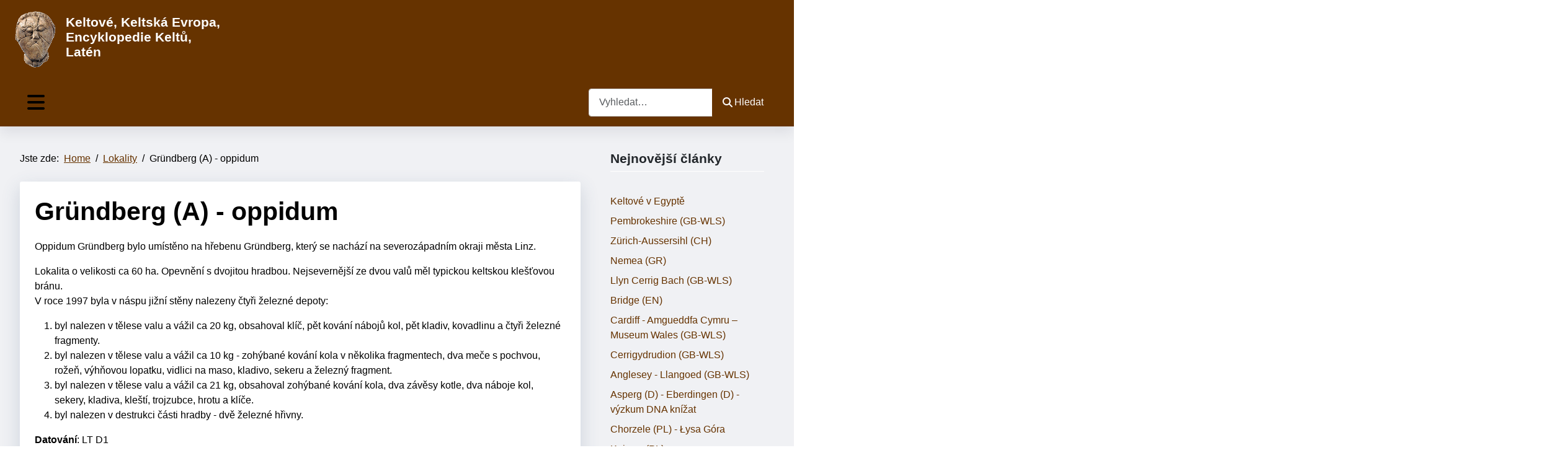

--- FILE ---
content_type: text/html; charset=utf-8
request_url: https://keltskaevropa.cz/lokality/gruendberg-a-oppidum
body_size: 8642
content:
<!DOCTYPE html>
<html lang="cs-cz" dir="ltr">
<head>
	<meta charset="utf-8">
	<meta name="author" content="vh">
	<meta name="viewport" content="width=device-width, initial-scale=1">
	<meta name="description" content="Keltská Evropa - Keltové a Evropa, keltská oppida, oppidum">
	<meta name="generator" content="Joomla! - Open Source Content Management">
	<title>Keltská Evropa - Keltové a Evropa - Laténská kultura - Gründberg (A) - oppidum</title>
	<link href="/media/system/images/joomla-favicon.svg" rel="icon" type="image/svg+xml">
	<link href="/media/templates/site/cassiopeia_kelt/images/favicon.ico" rel="alternate icon" type="image/vnd.microsoft.icon">
	<link href="/media/system/images/joomla-favicon-pinned.svg" rel="mask-icon" color="#000">
	<link href="https://keltskaevropa.cz/component/finder/search?format=opensearch&amp;Itemid=101" rel="search" title="OpenSearch Keltská Evropa - Keltové a Evropa - Laténská kultura" type="application/opensearchdescription+xml">

	<link href="/media/system/css/joomla-fontawesome.min.css?331087" rel="stylesheet">
	<link href="/media/templates/site/cassiopeia/css/global/colors_standard.min.css?331087" rel="stylesheet">
	<link href="/media/templates/site/cassiopeia/css/template.min.css?331087" rel="stylesheet">
	<link href="/media/templates/site/cassiopeia_kelt/css/swiper/swiper.min.css?331087" rel="stylesheet">
	<link href="/media/vendor/awesomplete/css/awesomplete.css?1.1.7" rel="stylesheet">
	<link href="/media/templates/site/cassiopeia/css/vendor/joomla-custom-elements/joomla-alert.min.css?0.4.1" rel="stylesheet">
	<link href="/media/templates/site/cassiopeia_kelt/css/user.css?331087" rel="stylesheet">
	<link href="/media/com_phocamaps/css/phocamaps.css" rel="stylesheet">
	<link href="/media/plg_content_phocamaps/css/default.css" rel="stylesheet">
	<link href="/media/com_phocamaps/js/leaflet/leaflet.css" rel="stylesheet">
	<link href="/media/com_phocamaps/js/leaflet-awesome/leaflet.awesome-markers.css" rel="stylesheet">
	<link href="/media/com_phocamaps/js/leaflet-fullscreen/leaflet.fullscreen.css" rel="stylesheet">
	<link href="/media/com_phocamaps/js/leaflet-control-locate/L.Control.Locate.css" rel="stylesheet">
	<link href="/media/com_phocamaps/js/leaflet-control-locate/font-awesome.min.css" rel="stylesheet">
	<link href="/media/com_phocamaps/js/leaflet-search/leaflet-search.css" rel="stylesheet">
	<link href="/media/plg_system_jcemediabox/css/jcemediabox.min.css?7d30aa8b30a57b85d658fcd54426884a" rel="stylesheet">
	<style>:root {
--cassiopeia-color-primary: #f0f1f4;
--cassiopeia-color-text: #000000;
--cassiopeia-color-link: #663300;
--cassiopeia-color-hover: #994429;
--cassiopeia-color-primary-thead: #663300;
--cassiopeia-color-primary-footer: #663300;
--cassiopeia-color-primary-btns: #663300;
}</style>

	<script src="/media/vendor/metismenujs/js/metismenujs.min.js?1.4.0" defer></script>
	<script src="/media/vendor/jquery/js/jquery.min.js?3.7.1"></script>
	<script src="/media/vendor/jquery/js/jquery-noconflict.min.js?3.7.1"></script>
	<script src="/media/templates/site/cassiopeia_kelt/js/swiper.min.js?331087"></script>
	<script src="/media/templates/site/cassiopeia/js/mod_menu/menu-metismenu.min.js?331087" defer></script>
	<script type="application/json" class="joomla-script-options new">{"joomla.jtext":{"MOD_FINDER_SEARCH_VALUE":"Vyhledat&hellip;","COM_FINDER_SEARCH_FORM_LIST_LABEL":"Výsledky hledání","JLIB_JS_AJAX_ERROR_OTHER":"Při načítání dat JSON došlo k chybě: HTTP %s status code.","JLIB_JS_AJAX_ERROR_PARSE":"Při zpracování následující data JSON došlo k chybě parsování:<br\/><code style='color:inherit;white-space:pre-wrap;padding:0;margin:0;border:0; background:inherit;'>%s<\/code>","ERROR":"Chyba","MESSAGE":"Obsah zprávy","NOTICE":"Oznámení","WARNING":"Varování","JCLOSE":"Zavřít","JOK":"OK","JOPEN":"Otevřít"},"finder-search":{"url":"\/component\/finder\/?task=suggestions.suggest&format=json&tmpl=component&Itemid=101"},"system.paths":{"root":"","rootFull":"https:\/\/www.keltskaevropa.cz\/","base":"","baseFull":"https:\/\/www.keltskaevropa.cz\/"},"csrf.token":"2510437ec5972126022d8dfd80e5e3b2"}</script>
	<script src="/media/system/js/core.min.js?a3d8f8"></script>
	<script src="/media/templates/site/cassiopeia/js/template.min.js?331087" type="module"></script>
	<script src="/media/vendor/bootstrap/js/collapse.min.js?5.3.8" type="module"></script>
	<script src="/media/templates/site/cassiopeia_kelt/js/user.js?331087"></script>
	<script src="/media/vendor/awesomplete/js/awesomplete.min.js?1.1.7" defer></script>
	<script src="/media/com_finder/js/finder.min.js?755761" type="module"></script>
	<script src="/media/system/js/messages.min.js?9a4811" type="module"></script>
	<script src="/media/com_phocamaps/js/leaflet/leaflet.js"></script>
	<script src="/media/com_phocamaps/js/leaflet-awesome/leaflet.awesome-markers.js"></script>
	<script src="/media/com_phocamaps/js/leaflet-fullscreen/Leaflet.fullscreen.js"></script>
	<script src="/media/com_phocamaps/js/leaflet-control-locate/L.Control.Locate.min.js"></script>
	<script src="/media/com_phocamaps/js/leaflet-omnivore/leaflet-omnivore.js"></script>
	<script src="/media/com_phocamaps/js/leaflet-search/leaflet-search.min.js"></script>
	<script src="/media/com_phocamaps/js/administrator/coordinates.js"></script>
	<script src="/media/plg_system_jcemediabox/js/jcemediabox.min.js?7d30aa8b30a57b85d658fcd54426884a"></script>
	<script type="application/ld+json">{"@context":"https://schema.org","@type":"BreadcrumbList","@id":"https://www.keltskaevropa.cz/#/schema/BreadcrumbList/17","itemListElement":[{"@type":"ListItem","position":1,"item":{"@id":"https://keltskaevropa.cz/","name":"Home"}},{"@type":"ListItem","position":2,"item":{"@id":"https://keltskaevropa.cz/lokality","name":"Lokality"}},{"@type":"ListItem","position":3,"item":{"name":"Gründberg (A) - oppidum"}}]}</script>
	<script type="application/ld+json">{"@context":"https://schema.org","@graph":[{"@type":"Organization","@id":"https://www.keltskaevropa.cz/#/schema/Organization/base","name":"Keltská Evropa - Keltové a Evropa - Laténská kultura","url":"https://www.keltskaevropa.cz/"},{"@type":"WebSite","@id":"https://www.keltskaevropa.cz/#/schema/WebSite/base","url":"https://www.keltskaevropa.cz/","name":"Keltská Evropa - Keltové a Evropa - Laténská kultura","publisher":{"@id":"https://www.keltskaevropa.cz/#/schema/Organization/base"},"potentialAction":{"@type":"SearchAction","target":"https://keltskaevropa.cz/component/finder/search?q={search_term_string}&amp;Itemid=101","query-input":"required name=search_term_string"}},{"@type":"WebPage","@id":"https://www.keltskaevropa.cz/#/schema/WebPage/base","url":"https://keltskaevropa.cz/lokality/gruendberg-a-oppidum","name":"Keltská Evropa - Keltové a Evropa - Laténská kultura - Gründberg (A) - oppidum","description":"Keltská Evropa - Keltové a Evropa, keltská oppida, oppidum","isPartOf":{"@id":"https://www.keltskaevropa.cz/#/schema/WebSite/base"},"about":{"@id":"https://www.keltskaevropa.cz/#/schema/Organization/base"},"inLanguage":"cs-CZ","breadcrumb":{"@id":"https://www.keltskaevropa.cz/#/schema/BreadcrumbList/17"}},{"@type":"Article","@id":"https://www.keltskaevropa.cz/#/schema/com_content/article/4692","name":"Gründberg (A) - oppidum","headline":"Gründberg (A) - oppidum","inLanguage":"cs-CZ","articleSection":"Lokality","isPartOf":{"@id":"https://www.keltskaevropa.cz/#/schema/WebPage/base"}}]}</script>
	<script>jQuery(document).ready(function() {
var mapphocaMapPlgPM1 = L.map("phocaMapPlgPM1", {zoomControl: false,}).setView([48.349291, 14.28451998], 6);
new L.Control.Zoom({ zoomInTitle: 'Zoom in', zoomOutTitle: 'Zoom out' }).addTo(mapphocaMapPlgPM1);
L.tileLayer('https://{s}.tile.openstreetmap.org/{z}/{x}/{y}.png', {
	maxZoom: 18,
	attribution: '&copy; <a href="https://www.openstreetmap.org/copyright" target="_blank">OpenStreetMap</a>'
}).addTo(mapphocaMapPlgPM1);
var markerPlgPM1m580 = L.marker([48.349291, 14.28451998])
.addTo(mapphocaMapPlgPM1);
;
markerPlgPM1m580.bindPopup('<div style="width: 300px;height: 100px;"><div style="font-size:120%;margin: 5px 0px;font-weight:bold;">Gründberg (A) - oppidum</div><div><p>Zobrazit detail <a href=\"/lokality/gruendberg-a-oppidum\" itemprop=\"url\">Gründberg (A) - oppidum</a></p></div></div>');
var iconPlgPM1m580 = new L.AwesomeMarkers.icon({
   icon: "circle",
   markerColor: "darkgreen",
   iconColor: "#ffffff",
   prefix: "fa",
   spin: 0,
   extraClasses: "",
})
 markerPlgPM1m580.setIcon(iconPlgPM1m580);
mapphocaMapPlgPM1.addControl(
	new L.Control.Fullscreen({
		position: 'topright',
		title: {
			'false': 'Celá obrazovka',
			'true': 'Opustit celou obrazovku'
		}
	})
)
L.control.locate({
	position: 'topright',
	strings: {
		'title': 'Aktuální pozice'
	},
	locateOptions: {
		enableHighAccuracy: true,
		watch: true,
	},
}).addTo(mapphocaMapPlgPM1);
mapphocaMapPlgPM1.addControl(new L.Control.Search({
	url: 'https://nominatim.openstreetmap.org/search?format=json&q={s}',
	jsonpParam: 'json_callback',
	propertyName: 'display_name',
	propertyLoc: ['lat','lon'],
	marker: L.circleMarker([0,0],{radius:30}),
	autoCollapse: true,
	autoType: false,
	minLength: 3,
	position: 'topleft',
	textErr: 'Lokalita nebyla nalezena',
	textCancel: 'Storno',
	textPlaceholder: 'Hledat',
}));
})</script>
	<script>jQuery(document).ready(function(){WfMediabox.init({"base":"\/","theme":"shadow","width":"800","height":"800","lightbox":1,"shadowbox":0,"icons":1,"overlay":1,"overlay_opacity":0,"overlay_color":"","transition_speed":500,"close":2,"labels":{"close":"Zav\u0159\u00edt","next":"Dal\u0161\u00ed","previous":"P\u0159edchoz\u00ed","cancel":"Storno","numbers":"{{numbers}}","numbers_count":"{{current}} z {{total}}","download":"St\u00e1hnout"},"swipe":true,"expand_on_click":true});});</script>

<!-- Google tag (gtag.js) -->
<script async src="https://www.googletagmanager.com/gtag/js?id=G-644D44N62E"></script>
<script>
  window.dataLayer = window.dataLayer || [];
  function gtag(){dataLayer.push(arguments);}
  gtag('js', new Date());

  gtag('config', 'G-644D44N62E');
</script>
</head>

<body class="site com_content wrapper-fluid view-article layout-blog no-task itemid-121 has-sidebar-right">
	<header class="header  mhover container-header full-width position-sticky sticky-top">
				
					<div class="belowtop  full-width" >
			<div class="grid-child container-below-top">
				
<div id="mod-custom115" class="mod-custom custom">
    <p><img src="/images/kelt_hlava.gif" alt="kelt hlava" width="88" height="100" style="margin: 5px; float: left;" /></p>
<h3><span style="font-family: comic sans ms, sans-serif; color: #ffffff;">Keltové, Keltská Evropa, Encyklopedie Keltů,<br /> Latén</span></h3></div>

			</div>
			</div>
									<div class="grid-child container-nav">
									
<nav class="navbar navbar-expand-lg">
	<button class="navbar-toggler navbar-toggler-right" type="button" data-bs-toggle="collapse" data-bs-target="#navbar1" aria-controls="navbar1" aria-expanded="false" aria-label="Přepnout navigaci">
		<span class="icon-menu" aria-hidden="true"></span>
	</button>
	<div class="collapse navbar-collapse" id="navbar1">
		<ul class="mod-menu mod-menu_dropdown-metismenu metismenu mod-list ">
<li class="metismenu-item item-101 level-1 default"><a href="/" >Home</a></li><li class="metismenu-item item-121 level-1 current active"><a href="/lokality" aria-current="location">Lokality</a></li><li class="metismenu-item item-122 level-1"><a href="/spolecnost" >Společnost</a></li><li class="metismenu-item item-126 level-1"><a href="/nalezy" >Nálezy</a></li><li class="metismenu-item item-123 level-1"><a href="/duchovno" >Duchovno</a></li><li class="metismenu-item item-124 level-1"><a href="/expozice" >Expozice</a></li><li class="metismenu-item item-125 level-1"><a href="/zdroje" >Zdroje</a></li><li class="metismenu-item item-132 level-1"><a href="/galerie" >Galerie</a></li><li class="metismenu-item item-139 level-1"><a href="https://www.keltove.cz/" target="_blank" rel="noopener noreferrer">Encyklopedie Keltů v ČR</a></li><li class="metismenu-item item-287 level-1"><a href="/encyklopedie-keltu-keltska-evropa-keltove-v-evrope" >Keltská Evropa</a></li></ul>
	</div>
</nav>

				 
									<div class="container-search">
						
<search>
    <form class="mod-finder js-finder-searchform form-search" action="/component/finder/search?Itemid=101" method="get" aria-label="search">
        <label for="mod-finder-searchword114" class="visually-hidden finder">Hledat</label><div class="mod-finder__search input-group"><input type="text" name="q" id="mod-finder-searchword114" class="js-finder-search-query form-control" value="" placeholder="Vyhledat&hellip;"><button class="btn btn-primary" type="submit"><span class="icon-search icon-white" aria-hidden="true"></span> Hledat</button></div>
                        <input type="hidden" name="Itemid" value="101">    </form>
</search>

					</div>
							</div>
			</header>
	<div class="site-grid">
								
						<div class="grid-child container-component">
			<nav class="mod-breadcrumbs__wrapper" aria-label="Breadcrumbs">
    <ol class="mod-breadcrumbs breadcrumb px-3 py-2">
                    <li class="mod-breadcrumbs__here float-start">
                Jste zde: &#160;
            </li>
        
        <li class="mod-breadcrumbs__item breadcrumb-item"><a href="/" class="pathway"><span>Home</span></a></li><li class="mod-breadcrumbs__item breadcrumb-item"><a href="/lokality" class="pathway"><span>Lokality</span></a></li><li class="mod-breadcrumbs__item breadcrumb-item active"><span>Gründberg (A) - oppidum</span></li>    </ol>
    </nav>

			
			<div id="system-message-container" aria-live="polite"></div>

			<main>
			<div class="com-content-article item-page">
    <meta itemprop="inLanguage" content="cs-CZ">
    
    
        <div class="page-header">
        <h1>
            Gründberg (A) - oppidum        </h1>
                            </div>
        
        
    
    
        
                                    <div class="com-content-article__body">
        <p>Oppidum&nbsp;Gründberg bylo umístěno na hřebenu Gründberg, který se nachází na severozápadním okraji města Linz.</p>
 
<p>Lokalita o velikosti ca 60 ha. Opevnění s dvojitou hradbou. Nejsevernější ze dvou valů měl typickou keltskou klešťovou bránu.<br />V roce 1997 byla v náspu jižní stěny nalezeny čtyři železné depoty:</p>
<ol>
<li>byl nalezen v tělese valu a vážil ca 20 kg, obsahoval klíč, pět kování nábojů kol, pět kladiv, kovadlinu a čtyři železné fragmenty.</li>
<li>byl nalezen v tělese valu a vážil ca 10 kg - zohýbané kování kola v několika fragmentech, dva meče s pochvou, rožeň, výhňovou lopatku, vidlici na maso, kladivo, sekeru a železný fragment.</li>
<li>byl nalezen v tělese valu a vážil ca 21 kg, obsahoval zohýbané kování kola, dva závěsy kotle, dva náboje kol, sekery, kladiva, kleští, trojzubce, hrotu a klíče.</li>
<li>byl nalezen v destrukci části hradby -&nbsp;dvě železné hřivny.</li>
</ol>
<p><strong>Datování</strong>: LT D1</p>
<p><strong>Literatura</strong>:&nbsp; <br />Christine Ertel, Otto Helmut Urban, Erwin M. Ruprechtsberger: Keltische Eisendepotfunde vom Gründberg. In: Archäologie Österreichs. 8/2, Wien 1998, S. 34 f.<br />Urban, O. H. – Ruprechtsberger, E. M. 1997: Keltischen Eisendepotfunde vom Gründberg. Archäeologie Österreichs 8,2, s. 35–37.<br />Urban, O. H. – Ruprechtsberger, E. M. 1998: Der Gründberg. In: Berge - Beile - Kelteschanz. Katalog zur Ausstellung im NORDICO-Museum Linz, s. 59–63. Linz.<br />Kotýnek, M. 2020: Laténské depoty železných předmětů ve střední Evropě. Archeologie západních Čech, Západočeské muzeum v Plzni, p. o.</p>
<p>Zdroj: <a href="/zdroje/oppida-org">oppida.org</a></p>
<p>Lokalita: Linz - Pöstlingberg - Gründberg, obvod Linz, spolková země Horní Rakousy, Rakousko</p>
<p><div class="phocamaps"><div class="phocamaps-box phocamaps-box-border-grey" align="center" style="margin:0;padding:0;margin-top:10px;"><div id="phocaMapPlgPM1" class="phocamaps-map" style="width:100%;height:50vh"></div></div><div style="clear:both"></div></div></p>    </div>

                                    <dl class="article-info text-muted">

            <dt class="article-info-term">
                            <span class="visually-hidden">                        Základní údaje                            </span>                    </dt>

        
        
                    <dd class="category-name">
    <span class="icon-folder-open icon-fw" aria-hidden="true"></span>                        Kategorie: <a href="/lokality">Lokality</a>    </dd>
        
        
        
    
            
        
            </dl>
                                                            <ul class="tags list-inline">
                                                                    <li class="list-inline-item tag-14 tag-list0">
                    <a href="/component/tags/tag/rakousko" class="btn btn-sm btn-info">
                        Rakousko                    </a>
                </li>
                                                                                <li class="list-inline-item tag-21 tag-list1">
                    <a href="/component/tags/tag/oppidum" class="btn btn-sm btn-info">
                        Oppidum                    </a>
                </li>
                                                                                <li class="list-inline-item tag-53 tag-list2">
                    <a href="/component/tags/tag/depot" class="btn btn-sm btn-info">
                        depot                    </a>
                </li>
                        </ul>
                    
        
<nav class="pagenavigation" aria-label="Stránková navigace">
    <span class="pagination ms-0">
                <a class="btn btn-sm btn-secondary previous" href="/lokality/graechwil-ch" rel="prev">
            <span class="visually-hidden">
                Předchozí článek: Grächwil (CH)            </span>
            <span class="icon-chevron-left" aria-hidden="true"></span> <span aria-hidden="true">Předchozí</span>            </a>
                    <a class="btn btn-sm btn-secondary next" href="/lokality/hadrianuv-val" rel="next">
            <span class="visually-hidden">
                Další článek: Hadriánův val - opevnění            </span>
            <span aria-hidden="true">Následující</span> <span class="icon-chevron-right" aria-hidden="true"></span>            </a>
        </span>
</nav>
                                                            </div>

			</main>
			<div class="main-bottom card ">
            <h3 class="card-header ">Štítky</h3>        <div class="card-body">
                <div class="mod-tagspopular-cloud tagspopular tagscloud">
        <span class="tag">
            <a class="tag-name" style="font-size: 1.08125em" href="/component/tags/tag/wales">
                Wales</a>
                            <span class="tag-count badge bg-info">29</span>
                    </span>
            <span class="tag">
            <a class="tag-name" style="font-size: 1.03125em" href="/component/tags/tag/viereckschanze">
                Viereckschanze</a>
                            <span class="tag-count badge bg-info">21</span>
                    </span>
            <span class="tag">
            <a class="tag-name" style="font-size: 1.0875em" href="/component/tags/tag/svycarsko">
                Švýcarsko</a>
                            <span class="tag-count badge bg-info">30</span>
                    </span>
            <span class="tag">
            <a class="tag-name" style="font-size: 1.05625em" href="/component/tags/tag/svatyne">
                Svatyně</a>
                            <span class="tag-count badge bg-info">25</span>
                    </span>
            <span class="tag">
            <a class="tag-name" style="font-size: 1.95em" href="/component/tags/tag/slovensko">
                Slovensko</a>
                            <span class="tag-count badge bg-info">168</span>
                    </span>
            <span class="tag">
            <a class="tag-name" style="font-size: 1.2625em" href="/component/tags/tag/rakousko">
                Rakousko</a>
                            <span class="tag-count badge bg-info">58</span>
                    </span>
            <span class="tag">
            <a class="tag-name" style="font-size: 1.00625em" href="/component/tags/tag/puchovska-kultura">
                púchovská kultura</a>
                            <span class="tag-count badge bg-info">17</span>
                    </span>
            <span class="tag">
            <a class="tag-name" style="font-size: 1.0125em" href="/component/tags/tag/prilba">
                Přilba</a>
                            <span class="tag-count badge bg-info">18</span>
                    </span>
            <span class="tag">
            <a class="tag-name" style="font-size: 1.0125em" href="/component/tags/tag/polsko">
                Polsko</a>
                            <span class="tag-count badge bg-info">18</span>
                    </span>
            <span class="tag">
            <a class="tag-name" style="font-size: 1.0125em" href="/component/tags/tag/pohrebiste">
                Pohřebiště</a>
                            <span class="tag-count badge bg-info">18</span>
                    </span>
            <span class="tag">
            <a class="tag-name" style="font-size: 2em" href="/component/tags/tag/oppidum">
                Oppidum</a>
                            <span class="tag-count badge bg-info">176</span>
                    </span>
            <span class="tag">
            <a class="tag-name" style="font-size: 1.7625em" href="/component/tags/tag/nemecko">
                Německo</a>
                            <span class="tag-count badge bg-info">138</span>
                    </span>
            <span class="tag">
            <a class="tag-name" style="font-size: 1.06875em" href="/component/tags/tag/mytologie">
                Mytologie</a>
                            <span class="tag-count badge bg-info">27</span>
                    </span>
            <span class="tag">
            <a class="tag-name" style="font-size: 1.01875em" href="/component/tags/tag/mohyla">
                Mohyla</a>
                            <span class="tag-count badge bg-info">19</span>
                    </span>
            <span class="tag">
            <a class="tag-name" style="font-size: 1em" href="/component/tags/tag/lt-c">
                LT C</a>
                            <span class="tag-count badge bg-info">16</span>
                    </span>
            <span class="tag">
            <a class="tag-name" style="font-size: 1.30625em" href="/component/tags/tag/hradiste">
                Hradiště</a>
                            <span class="tag-count badge bg-info">65</span>
                    </span>
            <span class="tag">
            <a class="tag-name" style="font-size: 1.95625em" href="/component/tags/tag/francie">
                Francie</a>
                            <span class="tag-count badge bg-info">169</span>
                    </span>
            <span class="tag">
            <a class="tag-name" style="font-size: 1.14375em" href="/component/tags/tag/depot">
                depot</a>
                            <span class="tag-count badge bg-info">39</span>
                    </span>
            <span class="tag">
            <a class="tag-name" style="font-size: 1.30625em" href="/component/tags/tag/cesko">
                Česko</a>
                            <span class="tag-count badge bg-info">65</span>
                    </span>
            <span class="tag">
            <a class="tag-name" style="font-size: 1.3em" href="/component/tags/tag/anglie">
                Anglie</a>
                            <span class="tag-count badge bg-info">64</span>
                    </span>
    </div>
    </div>
</div>

		</div>
				<div class="grid-child container-sidebar-right">
			<div class="sidebar-right card ">
            <h3 class="card-header ">Nejnovější články</h3>        <div class="card-body">
                <ul class="mod-articleslatest latestnews mod-list">
    <li itemscope itemtype="https://schema.org/Article">
        <a href="/lokality/keltske-zeme/keltove-v-egypte" itemprop="url">
            <span itemprop="name">
                Keltové v Egyptě            </span>
        </a>
    </li>
    <li itemscope itemtype="https://schema.org/Article">
        <a href="/lokality/pembrokeshire-gb-wls" itemprop="url">
            <span itemprop="name">
                Pembrokeshire (GB-WLS)            </span>
        </a>
    </li>
    <li itemscope itemtype="https://schema.org/Article">
        <a href="/lokality/zuerich-aussersihl-ch" itemprop="url">
            <span itemprop="name">
                Zürich-Aussersihl (CH)            </span>
        </a>
    </li>
    <li itemscope itemtype="https://schema.org/Article">
        <a href="/nalezy/nemea-gr" itemprop="url">
            <span itemprop="name">
                Nemea (GR)            </span>
        </a>
    </li>
    <li itemscope itemtype="https://schema.org/Article">
        <a href="/lokality/llyn-cerrig-bach-gb-wls" itemprop="url">
            <span itemprop="name">
                Llyn Cerrig Bach (GB-WLS)            </span>
        </a>
    </li>
    <li itemscope itemtype="https://schema.org/Article">
        <a href="/lokality/bridge-en" itemprop="url">
            <span itemprop="name">
                Bridge (EN)            </span>
        </a>
    </li>
    <li itemscope itemtype="https://schema.org/Article">
        <a href="/expozice/cardiff-amgueddfa-cymru-museum-wales-gb-wls" itemprop="url">
            <span itemprop="name">
                Cardiff - Amgueddfa Cymru – Museum Wales (GB-WLS)            </span>
        </a>
    </li>
    <li itemscope itemtype="https://schema.org/Article">
        <a href="/lokality/cerrigydrudion-gb-wls" itemprop="url">
            <span itemprop="name">
                Cerrigydrudion (GB-WLS)            </span>
        </a>
    </li>
    <li itemscope itemtype="https://schema.org/Article">
        <a href="/lokality/anglesey-llangoed-en" itemprop="url">
            <span itemprop="name">
                Anglesey - Llangoed (GB-WLS)            </span>
        </a>
    </li>
    <li itemscope itemtype="https://schema.org/Article">
        <a href="/nalezy/asperg-d-eberdingen-d-vyzkum-dna-knizat" itemprop="url">
            <span itemprop="name">
                Asperg (D) - Eberdingen (D) - výzkum DNA knížat            </span>
        </a>
    </li>
    <li itemscope itemtype="https://schema.org/Article">
        <a href="/lokality/chorzele-pl-lysa-gora" itemprop="url">
            <span itemprop="name">
                Chorzele (PL) - Łysa Góra            </span>
        </a>
    </li>
    <li itemscope itemtype="https://schema.org/Article">
        <a href="/lokality/kujawy-pl" itemprop="url">
            <span itemprop="name">
                Kujawy (PL)            </span>
        </a>
    </li>
    <li itemscope itemtype="https://schema.org/Article">
        <a href="/lokality/jestetten-d" itemprop="url">
            <span itemprop="name">
                Jestetten (D)            </span>
        </a>
    </li>
    <li itemscope itemtype="https://schema.org/Article">
        <a href="/lokality/bettelbuehl-d" itemprop="url">
            <span itemprop="name">
                Bettelbühl (D)            </span>
        </a>
    </li>
    <li itemscope itemtype="https://schema.org/Article">
        <a href="/lokality/monts-f" itemprop="url">
            <span itemprop="name">
                Monts (F)            </span>
        </a>
    </li>
    <li itemscope itemtype="https://schema.org/Article">
        <a href="/lokality/la-cailar-f" itemprop="url">
            <span itemprop="name">
                La Cailar (F)            </span>
        </a>
    </li>
    <li itemscope itemtype="https://schema.org/Article">
        <a href="/lokality/winterborne-kingston-en" itemprop="url">
            <span itemprop="name">
                Winterborne Kingston (GB)            </span>
        </a>
    </li>
    <li itemscope itemtype="https://schema.org/Article">
        <a href="/lokality/dorset-en" itemprop="url">
            <span itemprop="name">
                Dorset (EN)            </span>
        </a>
    </li>
    <li itemscope itemtype="https://schema.org/Article">
        <a href="/duchovno/bohove-teutates" itemprop="url">
            <span itemprop="name">
                Bohové - Teutates            </span>
        </a>
    </li>
    <li itemscope itemtype="https://schema.org/Article">
        <a href="/duchovno/bohove-esus" itemprop="url">
            <span itemprop="name">
                Bohové - Esus            </span>
        </a>
    </li>
</ul>
    </div>
</div>

		</div>
								<div class="grid-child container-bottom-b bottomb" >
			<div class="bottom-b card boxed">
        <div class="card-body">
                
<div id="mod-custom117" class="mod-custom custom">
    <div>
<h3><a href="https://www.keltove.cz" target="_blank" rel="noopener">Encyklopedie Keltů v Čechách, na Moravě a ve Slezsku</a></h3>
<p><strong><a href="https://www.keltove.cz/1-keltove" target="_blank" rel="noopener">1. Keltové</a></strong> | <strong><a href="https://www.keltove.cz/2-sidla-keltu" target="_blank" rel="noopener">2. Sídla Keltů</a></strong> | <strong><a href="https://www.keltove.cz/3-remesla-a-cinnosti-keltu" target="_blank" rel="noopener">3. Řemesla a činnosti Keltů</a></strong> | <strong><a href="https://www.keltove.cz/4-cestovani-keltu" target="_blank" rel="noopener">4. Cestování Keltů</a></strong> | <strong><a href="https://www.keltove.cz/5-spolecnost-keltu" target="_blank" rel="noopener">5. Společnost Keltů</a></strong> | <strong><a href="https://www.keltove.cz/6-duchovno-keltu" target="_blank" rel="noopener">6. Duchovno Keltů</a></strong> | <a href="https://www.keltove.cz/7-lokality-nalezy-keltu" target="_blank" rel="noopener"><strong>7. Lokality - nálezy Keltů</strong></a> | <strong><a href="https://www.keltskehlavy.cz" target="_blank" rel="noopener">Keltové - keltské hlavy a postavy</a></strong> | <strong><a href="https://www.keltskekmeny.cz/" target="_blank" rel="noopener">Keltské kmeny</a></strong> | <strong><a href="https://www.druidstvi.cz/" target="_blank" rel="noopener">Druidstvi.cz</a> </strong> | <strong><a href="https://www.jiriwaldhauser.cz/" target="_blank" rel="noopener">PhDr. Jiří Waldhauser, CSc.</a></strong> | <strong><a href="https://www.lugos.cz/" target="_blank" rel="noopener">Keltský obchůdek - Lugos.cz</a></strong> | <strong><a href="https://www.archeoparky.cz/" target="_blank" rel="noopener">Archeoparky v ČR</a></strong></p>
<h3><a href="https://www.keltskaevropa.cz" target="_blank" rel="noopener">Encyklopedie Keltů - Keltská Evropa</a></h3>
<p><strong><a href="https://www.keltove.cz/7-lokality-nalezy-keltu" target="_blank" rel="noopener">Keltové v Česku</a></strong> | <strong><a href="/component/tags/tag/rakousko" target="_blank" rel="noopener" title="Keltové v Rakousku">Keltové v Rakousku</a></strong> | <strong><a href="/component/tags/tag/nemecko" target="_blank" rel="noopener" title="Keltové v Německu">Keltové v Německu</a></strong> | <strong><a href="/component/tags/tag/francie" target="_blank" rel="noopener" title="Keltové ve Francii">Keltové ve Francii</a></strong> | <strong><a href="/component/tags/tag/slovensko" target="_blank" rel="noopener" title="Keltové na Slovensku">Keltové na Slovensku</a></strong> | <strong><a href="/component/tags/tag/svycarsko" target="_blank" rel="noopener">Keltové ve Švýcarsku</a></strong> | <strong><a href="/component/tags/tag/srbsko" target="_blank" rel="noopener">Keltové v Srbsku</a></strong> | <strong><a href="/component/tags/tag/madarsko" target="_blank" rel="noopener">Keltové v Maďarsku</a></strong> | <strong><a href="/component/tags/tag/anglie" target="_blank" rel="noopener">Keltové v Anglii</a></strong> | <strong><a href="/component/tags/tag/polsko" target="_blank" rel="noopener">Keltové v Polsku</a></strong> | <strong><a href="/component/tags/tag/italie" target="_blank" rel="noopener">Keltové v Itálii</a></strong> | <strong><a href="/component/tags/tag/belgie" target="_blank" rel="noopener">Keltové v Belgii</a></strong> | <strong><a href="/component/tags/tag/bulharsko" target="_blank" rel="noopener">Keltové v Bulharsku</a></strong> | <strong><a href="/component/tags/tag/turecko" target="_blank" rel="noopener">Keltové v Turecku</a></strong> | <strong><a href="/spolecnost/oppida-v-evrope-mapa">Oppida v Evropě</a></strong> | <a href="/spolecnost/datovani-chronologie/vyznamne-udalosti-v-keltskem-svete"><strong>Významné události v keltském světě</strong></a> | <a href="/nalezy/votivni-dary-a-depoty"><strong>Votivní dary a depoty</strong></a> | <a href="/component/tags/tag/svatyne"><strong>Keltské svatyně</strong></a> | <a href="/spolecnost/viereckschanze-svatyne-mocenska-sidla-mapa"><strong>Viereckschanze - svatyně, mocenská sídla</strong></a> |&nbsp;<a href="/duchovno/bohove-keltsky-pantheon-keltska-mytologie"><strong>Bohové - Keltský pantheon - keltská mytologie</strong></a> |&nbsp;<strong><a href="/component/osmap/?view=html&amp;id=1">Sitemap</a></strong> | <strong><a href="/component/osmap/?view=xml&amp;id=1&amp;format=xml">RSS xml</a></strong></p>
</div></div>
    </div>
</div>

		</div>
			</div>
		<footer class="container-footer footer  full-width" >
		<div class="grid-child">
			
<div id="mod-custom109" class="mod-custom custom">
    <p>Projekt <strong>Encyklopedie Keltů - Keltská Evropa</strong> je součástí aktivit Magazín Boiohaemum - Ve stopách předků - jak žili Keltové Vydavatel: KELTOI, z. s., IČ 48682535; Keltoi, stř. Prášily, IČ 75048655; <strong><a href="/component/osmap/?view=html&amp;id=1">Sitemap</a></strong>, <strong><a href="/component/osmap/?view=xml&amp;id=1&amp;format=xml">RSS xml</a></strong> <br />tel. 602 340 991, Email: <a href="mailto:keltoi@keltoi.cz">keltoi@keltoi.cz</a>; Registrace: ISSN: 1802-1794 <br />© KELTOI, z. s. 1994-2025 a uvedení autoři; Webmaster: <a href="http://www.keltoi.cz/" target="_blank" rel="noopener">Keltoi</a> <br />Boiohaemum - Ve stopách předků, jak žili Keltové jejímž autorem je <a href="http://www.keltoi.cz/">KELTOI</a>, podléhá licenci <a href="http://creativecommons.org/licenses/by-nc/4.0/" rel="license">Creative Commons Uveďte autora-Neuží­vejte komerčně 4.0 International </a>. Vytvořeno na základě tohoto díla: <a href="https://www.keltoi.cz/www.boiohaemum.cz">www.boiohaemum.cz</a> <br /><a href="https://www.toplist.cz/" target="_blank" rel="noopener"><img src="https://toplist.cz/count.asp?id=119064&amp;logo=btn&amp;start=18657" alt="TOPlist" width="80" height="15" border="0" /></a> <a href="https://www.toplist.cz/" target="_blank" rel="noopener"><img src="https://toplist.cz/count.asp?id=1810385&amp;logo=btn&amp;start=0" alt="TOPlist" width="80" height="15" border="0" /></a> ; Hosting: <a href="https://hostime.cz/" target="_blank" rel="noopener"><img src="/images/logo-hostime2.png" alt="hostime.cz" width="88" height="30" style="margin: 2px;" /></a></p></div>

		</div>
	</footer>
				<a href="#top" id="back-top" class="back-to-top-link" aria-label="Nahoru">
			<span class="icon-arrow-up icon-fw" aria-hidden="true"></span>
		</a>
		
</body>
</html>